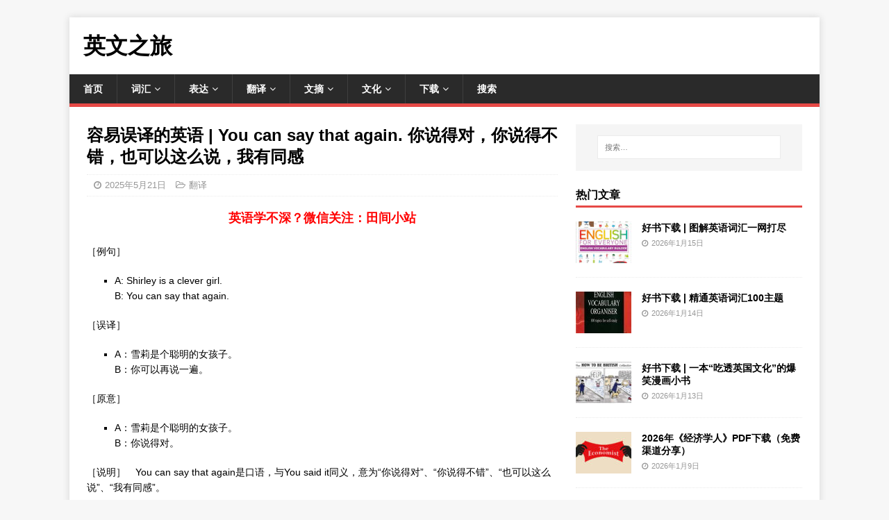

--- FILE ---
content_type: text/html; charset=UTF-8
request_url: https://www.englishtour.cn/25616
body_size: 10627
content:
<!DOCTYPE html>
<html class="no-js" lang="zh-Hans">
<head>
<meta charset="UTF-8">
<meta name="viewport" content="width=device-width, initial-scale=1.0">
<link rel="profile" href="http://gmpg.org/xfn/11" />
<meta name='robots' content='index, follow, max-image-preview:large, max-snippet:-1, max-video-preview:-1' />
	<style>img:is([sizes="auto" i], [sizes^="auto," i]) { contain-intrinsic-size: 3000px 1500px }</style>
	
	<!-- This site is optimized with the Yoast SEO plugin v26.2 - https://yoast.com/wordpress/plugins/seo/ -->
	<title>容易误译的英语 | You can say that again. 你说得对，你说得不错，也可以这么说，我有同感 - 英文之旅</title>
	<link rel="canonical" href="https://www.englishtour.cn/25616" />
	<meta property="og:locale" content="zh_CN" />
	<meta property="og:type" content="article" />
	<meta property="og:title" content="容易误译的英语 | You can say that again. 你说得对，你说得不错，也可以这么说，我有同感 - 英文之旅" />
	<meta property="og:description" content="You can say that again是口语，与You said it同义，意为“你说得对”、“你说得不错”、“也可以这么说”、“我有同感”。" />
	<meta property="og:url" content="https://www.englishtour.cn/25616" />
	<meta property="og:site_name" content="英文之旅" />
	<meta property="article:published_time" content="2025-05-20T16:00:57+00:00" />
	<meta property="og:image" content="https://www.englishtour.cn/wp-content/uploads/2023/04/common-mistakes-in-chinese-english-translation-51.jpg" />
	<meta property="og:image:width" content="640" />
	<meta property="og:image:height" content="427" />
	<meta property="og:image:type" content="image/jpeg" />
	<meta name="author" content="admin" />
	<meta name="twitter:card" content="summary_large_image" />
	<script type="application/ld+json" class="yoast-schema-graph">{"@context":"https://schema.org","@graph":[{"@type":"Article","@id":"https://www.englishtour.cn/25616#article","isPartOf":{"@id":"https://www.englishtour.cn/25616"},"author":{"name":"admin","@id":"https://www.englishtour.cn/#/schema/person/e31c3e8fffad55c3247abb5d12667ab9"},"headline":"容易误译的英语 | You can say that again. 你说得对，你说得不错，也可以这么说，我有同感","datePublished":"2025-05-20T16:00:57+00:00","mainEntityOfPage":{"@id":"https://www.englishtour.cn/25616"},"wordCount":29,"publisher":{"@id":"https://www.englishtour.cn/#/schema/person/e31c3e8fffad55c3247abb5d12667ab9"},"image":{"@id":"https://www.englishtour.cn/25616#primaryimage"},"thumbnailUrl":"https://www.englishtour.cn/wp-content/uploads/2023/04/common-mistakes-in-chinese-english-translation-51.jpg","keywords":["容易误译的英语"],"articleSection":["翻译"],"inLanguage":"zh-Hans"},{"@type":"WebPage","@id":"https://www.englishtour.cn/25616","url":"https://www.englishtour.cn/25616","name":"容易误译的英语 | You can say that again. 你说得对，你说得不错，也可以这么说，我有同感 - 英文之旅","isPartOf":{"@id":"https://www.englishtour.cn/#website"},"primaryImageOfPage":{"@id":"https://www.englishtour.cn/25616#primaryimage"},"image":{"@id":"https://www.englishtour.cn/25616#primaryimage"},"thumbnailUrl":"https://www.englishtour.cn/wp-content/uploads/2023/04/common-mistakes-in-chinese-english-translation-51.jpg","datePublished":"2025-05-20T16:00:57+00:00","breadcrumb":{"@id":"https://www.englishtour.cn/25616#breadcrumb"},"inLanguage":"zh-Hans","potentialAction":[{"@type":"ReadAction","target":["https://www.englishtour.cn/25616"]}]},{"@type":"ImageObject","inLanguage":"zh-Hans","@id":"https://www.englishtour.cn/25616#primaryimage","url":"https://www.englishtour.cn/wp-content/uploads/2023/04/common-mistakes-in-chinese-english-translation-51.jpg","contentUrl":"https://www.englishtour.cn/wp-content/uploads/2023/04/common-mistakes-in-chinese-english-translation-51.jpg","width":640,"height":427},{"@type":"BreadcrumbList","@id":"https://www.englishtour.cn/25616#breadcrumb","itemListElement":[{"@type":"ListItem","position":1,"name":"首页","item":"https://www.englishtour.cn/"},{"@type":"ListItem","position":2,"name":"容易误译的英语 | You can say that again. 你说得对，你说得不错，也可以这么说，我有同感"}]},{"@type":"WebSite","@id":"https://www.englishtour.cn/#website","url":"https://www.englishtour.cn/","name":"英文之旅","description":"","publisher":{"@id":"https://www.englishtour.cn/#/schema/person/e31c3e8fffad55c3247abb5d12667ab9"},"potentialAction":[{"@type":"SearchAction","target":{"@type":"EntryPoint","urlTemplate":"https://www.englishtour.cn/?s={search_term_string}"},"query-input":{"@type":"PropertyValueSpecification","valueRequired":true,"valueName":"search_term_string"}}],"inLanguage":"zh-Hans"},{"@type":["Person","Organization"],"@id":"https://www.englishtour.cn/#/schema/person/e31c3e8fffad55c3247abb5d12667ab9","name":"admin","logo":{"@id":"https://www.englishtour.cn/#/schema/person/image/"},"sameAs":["https://www.englishtour.cn"]}]}</script>
	<!-- / Yoast SEO plugin. -->


<link rel='dns-prefetch' href='//fonts.googleapis.com' />
<link rel="alternate" type="application/rss+xml" title="英文之旅 &raquo; Feed" href="https://www.englishtour.cn/feed" />
<link rel="alternate" type="application/rss+xml" title="英文之旅 &raquo; 评论 Feed" href="https://www.englishtour.cn/comments/feed" />
<style id='classic-theme-styles-inline-css' type='text/css'>
/*! This file is auto-generated */
.wp-block-button__link{color:#fff;background-color:#32373c;border-radius:9999px;box-shadow:none;text-decoration:none;padding:calc(.667em + 2px) calc(1.333em + 2px);font-size:1.125em}.wp-block-file__button{background:#32373c;color:#fff;text-decoration:none}
</style>
<style id='global-styles-inline-css' type='text/css'>
:root{--wp--preset--aspect-ratio--square: 1;--wp--preset--aspect-ratio--4-3: 4/3;--wp--preset--aspect-ratio--3-4: 3/4;--wp--preset--aspect-ratio--3-2: 3/2;--wp--preset--aspect-ratio--2-3: 2/3;--wp--preset--aspect-ratio--16-9: 16/9;--wp--preset--aspect-ratio--9-16: 9/16;--wp--preset--color--black: #000000;--wp--preset--color--cyan-bluish-gray: #abb8c3;--wp--preset--color--white: #ffffff;--wp--preset--color--pale-pink: #f78da7;--wp--preset--color--vivid-red: #cf2e2e;--wp--preset--color--luminous-vivid-orange: #ff6900;--wp--preset--color--luminous-vivid-amber: #fcb900;--wp--preset--color--light-green-cyan: #7bdcb5;--wp--preset--color--vivid-green-cyan: #00d084;--wp--preset--color--pale-cyan-blue: #8ed1fc;--wp--preset--color--vivid-cyan-blue: #0693e3;--wp--preset--color--vivid-purple: #9b51e0;--wp--preset--gradient--vivid-cyan-blue-to-vivid-purple: linear-gradient(135deg,rgba(6,147,227,1) 0%,rgb(155,81,224) 100%);--wp--preset--gradient--light-green-cyan-to-vivid-green-cyan: linear-gradient(135deg,rgb(122,220,180) 0%,rgb(0,208,130) 100%);--wp--preset--gradient--luminous-vivid-amber-to-luminous-vivid-orange: linear-gradient(135deg,rgba(252,185,0,1) 0%,rgba(255,105,0,1) 100%);--wp--preset--gradient--luminous-vivid-orange-to-vivid-red: linear-gradient(135deg,rgba(255,105,0,1) 0%,rgb(207,46,46) 100%);--wp--preset--gradient--very-light-gray-to-cyan-bluish-gray: linear-gradient(135deg,rgb(238,238,238) 0%,rgb(169,184,195) 100%);--wp--preset--gradient--cool-to-warm-spectrum: linear-gradient(135deg,rgb(74,234,220) 0%,rgb(151,120,209) 20%,rgb(207,42,186) 40%,rgb(238,44,130) 60%,rgb(251,105,98) 80%,rgb(254,248,76) 100%);--wp--preset--gradient--blush-light-purple: linear-gradient(135deg,rgb(255,206,236) 0%,rgb(152,150,240) 100%);--wp--preset--gradient--blush-bordeaux: linear-gradient(135deg,rgb(254,205,165) 0%,rgb(254,45,45) 50%,rgb(107,0,62) 100%);--wp--preset--gradient--luminous-dusk: linear-gradient(135deg,rgb(255,203,112) 0%,rgb(199,81,192) 50%,rgb(65,88,208) 100%);--wp--preset--gradient--pale-ocean: linear-gradient(135deg,rgb(255,245,203) 0%,rgb(182,227,212) 50%,rgb(51,167,181) 100%);--wp--preset--gradient--electric-grass: linear-gradient(135deg,rgb(202,248,128) 0%,rgb(113,206,126) 100%);--wp--preset--gradient--midnight: linear-gradient(135deg,rgb(2,3,129) 0%,rgb(40,116,252) 100%);--wp--preset--font-size--small: 13px;--wp--preset--font-size--medium: 20px;--wp--preset--font-size--large: 36px;--wp--preset--font-size--x-large: 42px;--wp--preset--spacing--20: 0.44rem;--wp--preset--spacing--30: 0.67rem;--wp--preset--spacing--40: 1rem;--wp--preset--spacing--50: 1.5rem;--wp--preset--spacing--60: 2.25rem;--wp--preset--spacing--70: 3.38rem;--wp--preset--spacing--80: 5.06rem;--wp--preset--shadow--natural: 6px 6px 9px rgba(0, 0, 0, 0.2);--wp--preset--shadow--deep: 12px 12px 50px rgba(0, 0, 0, 0.4);--wp--preset--shadow--sharp: 6px 6px 0px rgba(0, 0, 0, 0.2);--wp--preset--shadow--outlined: 6px 6px 0px -3px rgba(255, 255, 255, 1), 6px 6px rgba(0, 0, 0, 1);--wp--preset--shadow--crisp: 6px 6px 0px rgba(0, 0, 0, 1);}:where(.is-layout-flex){gap: 0.5em;}:where(.is-layout-grid){gap: 0.5em;}body .is-layout-flex{display: flex;}.is-layout-flex{flex-wrap: wrap;align-items: center;}.is-layout-flex > :is(*, div){margin: 0;}body .is-layout-grid{display: grid;}.is-layout-grid > :is(*, div){margin: 0;}:where(.wp-block-columns.is-layout-flex){gap: 2em;}:where(.wp-block-columns.is-layout-grid){gap: 2em;}:where(.wp-block-post-template.is-layout-flex){gap: 1.25em;}:where(.wp-block-post-template.is-layout-grid){gap: 1.25em;}.has-black-color{color: var(--wp--preset--color--black) !important;}.has-cyan-bluish-gray-color{color: var(--wp--preset--color--cyan-bluish-gray) !important;}.has-white-color{color: var(--wp--preset--color--white) !important;}.has-pale-pink-color{color: var(--wp--preset--color--pale-pink) !important;}.has-vivid-red-color{color: var(--wp--preset--color--vivid-red) !important;}.has-luminous-vivid-orange-color{color: var(--wp--preset--color--luminous-vivid-orange) !important;}.has-luminous-vivid-amber-color{color: var(--wp--preset--color--luminous-vivid-amber) !important;}.has-light-green-cyan-color{color: var(--wp--preset--color--light-green-cyan) !important;}.has-vivid-green-cyan-color{color: var(--wp--preset--color--vivid-green-cyan) !important;}.has-pale-cyan-blue-color{color: var(--wp--preset--color--pale-cyan-blue) !important;}.has-vivid-cyan-blue-color{color: var(--wp--preset--color--vivid-cyan-blue) !important;}.has-vivid-purple-color{color: var(--wp--preset--color--vivid-purple) !important;}.has-black-background-color{background-color: var(--wp--preset--color--black) !important;}.has-cyan-bluish-gray-background-color{background-color: var(--wp--preset--color--cyan-bluish-gray) !important;}.has-white-background-color{background-color: var(--wp--preset--color--white) !important;}.has-pale-pink-background-color{background-color: var(--wp--preset--color--pale-pink) !important;}.has-vivid-red-background-color{background-color: var(--wp--preset--color--vivid-red) !important;}.has-luminous-vivid-orange-background-color{background-color: var(--wp--preset--color--luminous-vivid-orange) !important;}.has-luminous-vivid-amber-background-color{background-color: var(--wp--preset--color--luminous-vivid-amber) !important;}.has-light-green-cyan-background-color{background-color: var(--wp--preset--color--light-green-cyan) !important;}.has-vivid-green-cyan-background-color{background-color: var(--wp--preset--color--vivid-green-cyan) !important;}.has-pale-cyan-blue-background-color{background-color: var(--wp--preset--color--pale-cyan-blue) !important;}.has-vivid-cyan-blue-background-color{background-color: var(--wp--preset--color--vivid-cyan-blue) !important;}.has-vivid-purple-background-color{background-color: var(--wp--preset--color--vivid-purple) !important;}.has-black-border-color{border-color: var(--wp--preset--color--black) !important;}.has-cyan-bluish-gray-border-color{border-color: var(--wp--preset--color--cyan-bluish-gray) !important;}.has-white-border-color{border-color: var(--wp--preset--color--white) !important;}.has-pale-pink-border-color{border-color: var(--wp--preset--color--pale-pink) !important;}.has-vivid-red-border-color{border-color: var(--wp--preset--color--vivid-red) !important;}.has-luminous-vivid-orange-border-color{border-color: var(--wp--preset--color--luminous-vivid-orange) !important;}.has-luminous-vivid-amber-border-color{border-color: var(--wp--preset--color--luminous-vivid-amber) !important;}.has-light-green-cyan-border-color{border-color: var(--wp--preset--color--light-green-cyan) !important;}.has-vivid-green-cyan-border-color{border-color: var(--wp--preset--color--vivid-green-cyan) !important;}.has-pale-cyan-blue-border-color{border-color: var(--wp--preset--color--pale-cyan-blue) !important;}.has-vivid-cyan-blue-border-color{border-color: var(--wp--preset--color--vivid-cyan-blue) !important;}.has-vivid-purple-border-color{border-color: var(--wp--preset--color--vivid-purple) !important;}.has-vivid-cyan-blue-to-vivid-purple-gradient-background{background: var(--wp--preset--gradient--vivid-cyan-blue-to-vivid-purple) !important;}.has-light-green-cyan-to-vivid-green-cyan-gradient-background{background: var(--wp--preset--gradient--light-green-cyan-to-vivid-green-cyan) !important;}.has-luminous-vivid-amber-to-luminous-vivid-orange-gradient-background{background: var(--wp--preset--gradient--luminous-vivid-amber-to-luminous-vivid-orange) !important;}.has-luminous-vivid-orange-to-vivid-red-gradient-background{background: var(--wp--preset--gradient--luminous-vivid-orange-to-vivid-red) !important;}.has-very-light-gray-to-cyan-bluish-gray-gradient-background{background: var(--wp--preset--gradient--very-light-gray-to-cyan-bluish-gray) !important;}.has-cool-to-warm-spectrum-gradient-background{background: var(--wp--preset--gradient--cool-to-warm-spectrum) !important;}.has-blush-light-purple-gradient-background{background: var(--wp--preset--gradient--blush-light-purple) !important;}.has-blush-bordeaux-gradient-background{background: var(--wp--preset--gradient--blush-bordeaux) !important;}.has-luminous-dusk-gradient-background{background: var(--wp--preset--gradient--luminous-dusk) !important;}.has-pale-ocean-gradient-background{background: var(--wp--preset--gradient--pale-ocean) !important;}.has-electric-grass-gradient-background{background: var(--wp--preset--gradient--electric-grass) !important;}.has-midnight-gradient-background{background: var(--wp--preset--gradient--midnight) !important;}.has-small-font-size{font-size: var(--wp--preset--font-size--small) !important;}.has-medium-font-size{font-size: var(--wp--preset--font-size--medium) !important;}.has-large-font-size{font-size: var(--wp--preset--font-size--large) !important;}.has-x-large-font-size{font-size: var(--wp--preset--font-size--x-large) !important;}
:where(.wp-block-post-template.is-layout-flex){gap: 1.25em;}:where(.wp-block-post-template.is-layout-grid){gap: 1.25em;}
:where(.wp-block-columns.is-layout-flex){gap: 2em;}:where(.wp-block-columns.is-layout-grid){gap: 2em;}
:root :where(.wp-block-pullquote){font-size: 1.5em;line-height: 1.6;}
</style>
<link rel='stylesheet' id='mh-google-fonts-css' href='https://fonts.googleapis.com/css?family=Open+Sans:400,400italic,700,600' type='text/css' media='all' />
<link rel='stylesheet' id='mh-magazine-lite-css' href='https://www.englishtour.cn/wp-content/themes/mh-magazine-lite/style.css' type='text/css' media='all' />
<link rel='stylesheet' id='mh-font-awesome-css' href='https://www.englishtour.cn/wp-content/themes/mh-magazine-lite/includes/font-awesome.min.css' type='text/css' media='all' />
<script type="text/javascript" src="https://www.englishtour.cn/wp-includes/js/jquery/jquery.min.js" id="jquery-core-js"></script>
<script type="text/javascript" src="https://www.englishtour.cn/wp-includes/js/jquery/jquery-migrate.min.js" id="jquery-migrate-js"></script>
<script type="text/javascript" id="mh-scripts-js-extra">
/* <![CDATA[ */
var mh_magazine = {"text":{"toggle_menu":"Toggle Menu"}};
/* ]]> */
</script>
<script type="text/javascript" src="https://www.englishtour.cn/wp-content/themes/mh-magazine-lite/js/scripts.js" id="mh-scripts-js"></script>

<link rel="alternate" title="oEmbed (JSON)" type="application/json+oembed" href="https://www.englishtour.cn/wp-json/oembed/1.0/embed?url=https%3A%2F%2Fwww.englishtour.cn%2F25616" />
<link rel="alternate" title="oEmbed (XML)" type="text/xml+oembed" href="https://www.englishtour.cn/wp-json/oembed/1.0/embed?url=https%3A%2F%2Fwww.englishtour.cn%2F25616&#038;format=xml" />
<!--[if lt IE 9]>
<script src="https://www.englishtour.cn/wp-content/themes/mh-magazine-lite/js/css3-mediaqueries.js"></script>
<![endif]-->
<link rel="icon" href="https://www.englishtour.cn/wp-content/uploads/2021/03/cropped-512px-Eo_circle_light-blue_white--32x32.png" sizes="32x32" />
<link rel="icon" href="https://www.englishtour.cn/wp-content/uploads/2021/03/cropped-512px-Eo_circle_light-blue_white--192x192.png" sizes="192x192" />
<link rel="apple-touch-icon" href="https://www.englishtour.cn/wp-content/uploads/2021/03/cropped-512px-Eo_circle_light-blue_white--180x180.png" />
<meta name="msapplication-TileImage" content="https://www.englishtour.cn/wp-content/uploads/2021/03/cropped-512px-Eo_circle_light-blue_white--270x270.png" />
</head>
<body id="mh-mobile" class="wp-singular post-template-default single single-post postid-25616 single-format-standard wp-theme-mh-magazine-lite mh-right-sb" itemscope="itemscope" itemtype="https://schema.org/WebPage">
<div class="mh-container mh-container-outer">
<div class="mh-header-mobile-nav mh-clearfix"></div>
<header class="mh-header" itemscope="itemscope" itemtype="https://schema.org/WPHeader">
	<div class="mh-container mh-container-inner mh-row mh-clearfix">
		<div class="mh-custom-header mh-clearfix">
<div class="mh-site-identity">
<div class="mh-site-logo" role="banner" itemscope="itemscope" itemtype="https://schema.org/Brand">
<div class="mh-header-text">
<a class="mh-header-text-link" href="https://www.englishtour.cn/" title="英文之旅" rel="home">
<h2 class="mh-header-title">英文之旅</h2>
</a>
</div>
</div>
</div>
</div>
	</div>
	<div class="mh-main-nav-wrap">
		<nav class="mh-navigation mh-main-nav mh-container mh-container-inner mh-clearfix" itemscope="itemscope" itemtype="https://schema.org/SiteNavigationElement">
			<div class="menu-%e4%b8%bb%e8%8f%9c%e5%8d%95-container"><ul id="menu-%e4%b8%bb%e8%8f%9c%e5%8d%95" class="menu"><li id="menu-item-10" class="menu-item menu-item-type-custom menu-item-object-custom menu-item-home menu-item-10"><a href="https://www.englishtour.cn/">首页</a></li>
<li id="menu-item-10096" class="menu-item menu-item-type-taxonomy menu-item-object-category menu-item-has-children menu-item-10096"><a href="https://www.englishtour.cn/category/vocabulary">词汇</a>
<ul class="sub-menu">
	<li id="menu-item-40778" class="menu-item menu-item-type-custom menu-item-object-custom menu-item-40778"><a href="https://www.englishtour.cn/tag/te-word-of-the-day">每日一词</a></li>
	<li id="menu-item-10285" class="menu-item menu-item-type-custom menu-item-object-custom menu-item-10285"><a href="https://www.englishtour.cn/tag/detailed-explanation-of-words">小词详解</a></li>
	<li id="menu-item-10286" class="menu-item menu-item-type-custom menu-item-object-custom menu-item-10286"><a href="https://www.englishtour.cn/tag/words-with-multiple-meanings">熟词僻义</a></li>
	<li id="menu-item-10321" class="menu-item menu-item-type-custom menu-item-object-custom menu-item-10321"><a href="https://www.englishtour.cn/tag/word-lists-by-theme">主题词汇</a></li>
	<li id="menu-item-11095" class="menu-item menu-item-type-custom menu-item-object-custom menu-item-11095"><a href="https://www.englishtour.cn/tag/roots">英语词根</a></li>
	<li id="menu-item-11909" class="menu-item menu-item-type-custom menu-item-object-custom menu-item-11909"><a href="https://www.englishtour.cn/tag/prefix">英语前缀</a></li>
	<li id="menu-item-27530" class="menu-item menu-item-type-custom menu-item-object-custom menu-item-27530"><a href="https://www.englishtour.cn/tag/suffix">英语后缀</a></li>
	<li id="menu-item-12440" class="menu-item menu-item-type-custom menu-item-object-custom menu-item-12440"><a href="https://www.englishtour.cn/tag/synonyms">同义词辨析</a></li>
	<li id="menu-item-51537" class="menu-item menu-item-type-custom menu-item-object-custom menu-item-51537"><a href="https://www.englishtour.cn/tag/confusing-words">易混词辨析</a></li>
</ul>
</li>
<li id="menu-item-51538" class="menu-item menu-item-type-taxonomy menu-item-object-category menu-item-has-children menu-item-51538"><a href="https://www.englishtour.cn/category/expressions">表达</a>
<ul class="sub-menu">
	<li id="menu-item-51543" class="menu-item menu-item-type-custom menu-item-object-custom menu-item-51543"><a href="https://www.englishtour.cn/tag/idiom-lists-by-theme">主题习语</a></li>
	<li id="menu-item-51540" class="menu-item menu-item-type-custom menu-item-object-custom menu-item-51540"><a href="https://www.englishtour.cn/tag/proverb">写作必备经典谚语</a></li>
	<li id="menu-item-51542" class="menu-item menu-item-type-custom menu-item-object-custom menu-item-51542"><a href="https://www.englishtour.cn/tag/practical-english-phrases">实用英语短语</a></li>
	<li id="menu-item-51541" class="menu-item menu-item-type-custom menu-item-object-custom menu-item-51541"><a href="https://www.englishtour.cn/tag/business-english-writing">商务英语写作常用模版</a></li>
</ul>
</li>
<li id="menu-item-10272" class="menu-item menu-item-type-taxonomy menu-item-object-category current-post-ancestor current-menu-parent current-post-parent menu-item-has-children menu-item-10272"><a href="https://www.englishtour.cn/category/translation">翻译</a>
<ul class="sub-menu">
	<li id="menu-item-10868" class="menu-item menu-item-type-custom menu-item-object-custom menu-item-10868"><a href="https://www.englishtour.cn/tag/parallel-texts">官方文件</a></li>
	<li id="menu-item-10289" class="menu-item menu-item-type-custom menu-item-object-custom menu-item-10289"><a href="https://www.englishtour.cn/tag/crisscrossed-translation">译海纵横</a></li>
	<li id="menu-item-12639" class="menu-item menu-item-type-custom menu-item-object-custom menu-item-12639"><a href="https://www.englishtour.cn/tag/words-in-the-news">英语热词</a></li>
	<li id="menu-item-34162" class="menu-item menu-item-type-custom menu-item-object-custom menu-item-34162"><a href="https://www.englishtour.cn/tag/guoxue">国学英译</a></li>
	<li id="menu-item-10759" class="menu-item menu-item-type-custom menu-item-object-custom menu-item-10759"><a href="https://www.englishtour.cn/tag/chinese-specific-terms">中国特色词汇</a></li>
	<li id="menu-item-25627" class="menu-item menu-item-type-custom menu-item-object-custom menu-item-25627"><a href="https://www.englishtour.cn/tag/common-mistakes-in-english-chinese-translation">容易误译的英语</a></li>
	<li id="menu-item-12660" class="menu-item menu-item-type-custom menu-item-object-custom menu-item-12660"><a href="https://www.englishtour.cn/tag/common-mistakes-in-chinese-english-translation">汉译英常见错误</a></li>
	<li id="menu-item-34019" class="menu-item menu-item-type-custom menu-item-object-custom menu-item-34019"><a href="https://www.englishtour.cn/tag/economics-a-to-z">经济学人常用术语</a></li>
</ul>
</li>
<li id="menu-item-10794" class="menu-item menu-item-type-taxonomy menu-item-object-category menu-item-has-children menu-item-10794"><a href="https://www.englishtour.cn/category/digest">文摘</a>
<ul class="sub-menu">
	<li id="menu-item-10797" class="menu-item menu-item-type-custom menu-item-object-custom menu-item-10797"><a href="https://www.englishtour.cn/tag/jokes">英语笑话</a></li>
	<li id="menu-item-10795" class="menu-item menu-item-type-custom menu-item-object-custom menu-item-10795"><a href="https://www.englishtour.cn/tag/riddles">英语脑筋急转弯</a></li>
	<li id="menu-item-10796" class="menu-item menu-item-type-custom menu-item-object-custom menu-item-10796"><a href="https://www.englishtour.cn/tag/poetry">英文诗歌</a></li>
	<li id="menu-item-40654" class="menu-item menu-item-type-custom menu-item-object-custom menu-item-40654"><a href="https://www.englishtour.cn/tag/new-york-times-digest">纽约时报文摘</a></li>
	<li id="menu-item-28015" class="menu-item menu-item-type-custom menu-item-object-custom menu-item-28015"><a href="https://www.englishtour.cn/tag/100-world-classic-short-stories">世界经典短篇小说100篇</a></li>
	<li id="menu-item-28016" class="menu-item menu-item-type-custom menu-item-object-custom menu-item-28016"><a href="https://www.englishtour.cn/tag/the-top-100-speeches">经典英文演讲100篇</a></li>
</ul>
</li>
<li id="menu-item-32820" class="menu-item menu-item-type-taxonomy menu-item-object-category menu-item-has-children menu-item-32820"><a href="https://www.englishtour.cn/category/culture">文化</a>
<ul class="sub-menu">
	<li id="menu-item-51539" class="menu-item menu-item-type-custom menu-item-object-custom menu-item-51539"><a href="https://www.englishtour.cn/tag/western-cultures">欧美文化常识</a></li>
	<li id="menu-item-33632" class="menu-item menu-item-type-custom menu-item-object-custom menu-item-33632"><a href="https://www.englishtour.cn/tag/british-culture">英国文化</a></li>
	<li id="menu-item-41945" class="menu-item menu-item-type-custom menu-item-object-custom menu-item-41945"><a href="https://www.englishtour.cn/tag/us-culture">美国文化</a></li>
	<li id="menu-item-33756" class="menu-item menu-item-type-custom menu-item-object-custom menu-item-33756"><a href="https://www.englishtour.cn/tag/the-making-of-a-nation">美国建国史话</a></li>
	<li id="menu-item-32821" class="menu-item menu-item-type-custom menu-item-object-custom menu-item-32821"><a href="https://www.englishtour.cn/tag/meanings-of-girls-names">女生英文名寓意</a></li>
	<li id="menu-item-32822" class="menu-item menu-item-type-custom menu-item-object-custom menu-item-32822"><a href="https://www.englishtour.cn/tag/meanings-of-boys-names">男生英文名寓意</a></li>
</ul>
</li>
<li id="menu-item-26933" class="menu-item menu-item-type-taxonomy menu-item-object-category menu-item-has-children menu-item-26933"><a href="https://www.englishtour.cn/category/download">下载</a>
<ul class="sub-menu">
	<li id="menu-item-51985" class="menu-item menu-item-type-custom menu-item-object-custom menu-item-51985"><a href="https://www.englishtour.cn/tag/magazines">外刊下载</a></li>
	<li id="menu-item-26934" class="menu-item menu-item-type-custom menu-item-object-custom menu-item-26934"><a href="https://www.englishtour.cn/tag/best-books">好书下载</a></li>
	<li id="menu-item-26935" class="menu-item menu-item-type-custom menu-item-object-custom menu-item-26935"><a href="https://www.englishtour.cn/tag/world-masterpieces">世界名著</a></li>
	<li id="menu-item-34020" class="menu-item menu-item-type-custom menu-item-object-custom menu-item-34020"><a href="https://www.englishtour.cn/tag/vocabulary-books">英文词汇书</a></li>
	<li id="menu-item-40730" class="menu-item menu-item-type-custom menu-item-object-custom menu-item-40730"><a href="https://www.englishtour.cn/tag/books-for-ielts">雅思备考书籍推荐下载</a></li>
	<li id="menu-item-34021" class="menu-item menu-item-type-custom menu-item-object-custom menu-item-34021"><a href="https://www.englishtour.cn/tag/original-english-books">英文原版书</a></li>
	<li id="menu-item-34022" class="menu-item menu-item-type-custom menu-item-object-custom menu-item-34022"><a href="https://www.englishtour.cn/tag/english-and-american-language-and-culture-books">英美语言与文化书</a></li>
</ul>
</li>
<li id="menu-item-40985" class="menu-item menu-item-type-custom menu-item-object-custom menu-item-40985"><a href="https://www.englishtour.cn/search">搜索</a></li>
</ul></div>		</nav>
<script>
var _hmt = _hmt || [];
(function() {
  var hm = document.createElement("script");
  hm.src = "https://hm.baidu.com/hm.js?a31aaa3d16127d8ef19e6d3636a4d59b";
  var s = document.getElementsByTagName("script")[0]; 
  s.parentNode.insertBefore(hm, s);
})();
</script>
	</div>
</header><div class="mh-wrapper mh-clearfix">
	<div id="main-content" class="mh-content" role="main" itemprop="mainContentOfPage"><article id="post-25616" class="post-25616 post type-post status-publish format-standard has-post-thumbnail hentry category-translation tag-common-mistakes-in-english-chinese-translation">
	<header class="entry-header mh-clearfix"><h1 class="entry-title">容易误译的英语 | You can say that again. 你说得对，你说得不错，也可以这么说，我有同感</h1><p class="mh-meta entry-meta">
<span class="entry-meta-date updated"><i class="far fa-clock"></i><a href="https://www.englishtour.cn/date/2025/05">2025年5月21日</a></span>
<span class="entry-meta-categories"><i class="far fa-folder-open"></i><a href="https://www.englishtour.cn/category/translation" rel="category tag">翻译</a></span>
</p>
	</header>
	<div id="custom_html-2" class="widget_text mh-widget mh-posts-1 widget_custom_html"><div class="textwidget custom-html-widget"><h4 style="text-align: center;"><a href="https://www.englishtour.cn/tjxz-weixin.png"><span style="color: #ff0000;">英语学不深？微信关注：田间小站</span></a></h4></div></div>	<div class="entry-content mh-clearfix"><p>［例句］</p>
<ul>
<li>A: Shirley is a clever girl.<br />
B: You can say that again.</li>
</ul>
<p>［误译］</p><p><ins class="adsbygoogle"
     style="display:block; text-align:center;"
     data-ad-layout="in-article"
     data-ad-format="fluid"
     data-ad-client="ca-pub-7488784544063080"
     data-ad-slot="9551869232"></ins>
<script>
     (adsbygoogle = window.adsbygoogle || []).push({});
</script></p>

<ul>
<li>A：雪莉是个聪明的女孩子。<br />
B：你可以再说一遍。</li>
</ul>
<p>［原意］</p>
<ul>
<li>A：雪莉是个聪明的女孩子。<br />
B：你说得对。</li>
</ul>
<p>［说明］　You can say that again是口语，与You said it同义，意为“你说得对”、“你说得不错”、“也可以这么说”、“我有同感”。</p>
	</div><div class="entry-tags mh-clearfix"><i class="fa fa-tag"></i><ul><li><a href="https://www.englishtour.cn/tag/common-mistakes-in-english-chinese-translation" rel="tag">容易误译的英语</a></li></ul></div><div id="media_image-2" class="mh-widget mh-posts-2 widget_media_image"><img class="image " src="https://www.englishtour.cn/tjxz-weixin.png" alt="" width="640" height="233" decoding="async" fetchpriority="high" /></div></article><nav class="mh-post-nav mh-row mh-clearfix" itemscope="itemscope" itemtype="https://schema.org/SiteNavigationElement">
<div class="mh-col-1-2 mh-post-nav-item mh-post-nav-prev">
<a href="https://www.englishtour.cn/31549" rel="prev"><img width="80" height="60" src="https://www.englishtour.cn/wp-content/uploads/2024/08/boys-51-80x60.jpg" class="attachment-mh-magazine-lite-small size-mh-magazine-lite-small wp-post-image" alt="" decoding="async" srcset="https://www.englishtour.cn/wp-content/uploads/2024/08/boys-51-80x60.jpg 80w, https://www.englishtour.cn/wp-content/uploads/2024/08/boys-51-326x245.jpg 326w" sizes="(max-width: 80px) 100vw, 80px" /><span>Previous</span><p>男生叫 Boyd 是什么意思？</p></a></div>
<div class="mh-col-1-2 mh-post-nav-item mh-post-nav-next">
<a href="https://www.englishtour.cn/29720" rel="next"><img width="80" height="60" src="https://www.englishtour.cn/wp-content/uploads/2024/06/confidant-51-80x60.jpg" class="attachment-mh-magazine-lite-small size-mh-magazine-lite-small wp-post-image" alt="小词详解 | confidant" decoding="async" srcset="https://www.englishtour.cn/wp-content/uploads/2024/06/confidant-51-80x60.jpg 80w, https://www.englishtour.cn/wp-content/uploads/2024/06/confidant-51-326x245.jpg 326w" sizes="(max-width: 80px) 100vw, 80px" /><span>Next</span><p>小词详解 | confidant</p></a></div>
</nav>
	</div>
	<aside class="mh-widget-col-1 mh-sidebar" itemscope="itemscope" itemtype="https://schema.org/WPSideBar"><div id="search-2" class="mh-widget widget_search"><form role="search" method="get" class="search-form" action="https://www.englishtour.cn/">
				<label>
					<span class="screen-reader-text">搜索：</span>
					<input type="search" class="search-field" placeholder="搜索&hellip;" value="" name="s" />
				</label>
				<input type="submit" class="search-submit" value="搜索" />
			</form></div><div id="mh_custom_posts-3" class="mh-widget mh_custom_posts"><h4 class="mh-widget-title"><span class="mh-widget-title-inner">热门文章</span></h4>			<ul class="mh-custom-posts-widget mh-clearfix">					<li class="post-12509 mh-custom-posts-item mh-custom-posts-small mh-clearfix">
						<figure class="mh-custom-posts-thumb">
							<a href="https://www.englishtour.cn/12509" title="好书下载 | 图解英语词汇一网打尽"><img width="80" height="60" src="https://www.englishtour.cn/wp-content/uploads/2025/03/English-Vocabulary-Builder-53-80x60.jpg" class="attachment-mh-magazine-lite-small size-mh-magazine-lite-small wp-post-image" alt="好书下载 | 图解英语词汇一网打尽" decoding="async" loading="lazy" srcset="https://www.englishtour.cn/wp-content/uploads/2025/03/English-Vocabulary-Builder-53-80x60.jpg 80w, https://www.englishtour.cn/wp-content/uploads/2025/03/English-Vocabulary-Builder-53-326x245.jpg 326w" sizes="auto, (max-width: 80px) 100vw, 80px" />							</a>
						</figure>
						<div class="mh-custom-posts-header">
							<p class="mh-custom-posts-small-title">
								<a href="https://www.englishtour.cn/12509" title="好书下载 | 图解英语词汇一网打尽">
									好书下载 | 图解英语词汇一网打尽								</a>
							</p>
							<div class="mh-meta mh-custom-posts-meta">
								<span class="mh-meta-date updated"><i class="far fa-clock"></i>2026年1月15日</span>
							</div>
						</div>
					</li>					<li class="post-10915 mh-custom-posts-item mh-custom-posts-small mh-clearfix">
						<figure class="mh-custom-posts-thumb">
							<a href="https://www.englishtour.cn/10915" title="好书下载 | 精通英语词汇100主题"><img width="80" height="60" src="https://www.englishtour.cn/wp-content/uploads/2021/04/English-Vocabulary-Organiser-01-80x60.jpg" class="attachment-mh-magazine-lite-small size-mh-magazine-lite-small wp-post-image" alt="好书推荐 | 精通英语词汇100主题" decoding="async" loading="lazy" srcset="https://www.englishtour.cn/wp-content/uploads/2021/04/English-Vocabulary-Organiser-01-80x60.jpg 80w, https://www.englishtour.cn/wp-content/uploads/2021/04/English-Vocabulary-Organiser-01-326x245.jpg 326w" sizes="auto, (max-width: 80px) 100vw, 80px" />							</a>
						</figure>
						<div class="mh-custom-posts-header">
							<p class="mh-custom-posts-small-title">
								<a href="https://www.englishtour.cn/10915" title="好书下载 | 精通英语词汇100主题">
									好书下载 | 精通英语词汇100主题								</a>
							</p>
							<div class="mh-meta mh-custom-posts-meta">
								<span class="mh-meta-date updated"><i class="far fa-clock"></i>2026年1月14日</span>
							</div>
						</div>
					</li>					<li class="post-39888 mh-custom-posts-item mh-custom-posts-small mh-clearfix">
						<figure class="mh-custom-posts-thumb">
							<a href="https://www.englishtour.cn/39888" title="好书下载 | 一本“吃透英国文化”的爆笑漫画小书"><img width="80" height="60" src="https://www.englishtour.cn/wp-content/uploads/2025/03/The-How-to-be-British-Collection-51-80x60.jpg" class="attachment-mh-magazine-lite-small size-mh-magazine-lite-small wp-post-image" alt="分享一本“吃透”英国文化的爆笑漫画小书" decoding="async" loading="lazy" srcset="https://www.englishtour.cn/wp-content/uploads/2025/03/The-How-to-be-British-Collection-51-80x60.jpg 80w, https://www.englishtour.cn/wp-content/uploads/2025/03/The-How-to-be-British-Collection-51-326x245.jpg 326w" sizes="auto, (max-width: 80px) 100vw, 80px" />							</a>
						</figure>
						<div class="mh-custom-posts-header">
							<p class="mh-custom-posts-small-title">
								<a href="https://www.englishtour.cn/39888" title="好书下载 | 一本“吃透英国文化”的爆笑漫画小书">
									好书下载 | 一本“吃透英国文化”的爆笑漫画小书								</a>
							</p>
							<div class="mh-meta mh-custom-posts-meta">
								<span class="mh-meta-date updated"><i class="far fa-clock"></i>2026年1月13日</span>
							</div>
						</div>
					</li>					<li class="post-34969 mh-custom-posts-item mh-custom-posts-small mh-clearfix">
						<figure class="mh-custom-posts-thumb">
							<a href="https://www.englishtour.cn/34969" title="2026年《经济学人》PDF下载（免费渠道分享）"><img width="80" height="60" src="https://www.englishtour.cn/wp-content/uploads/2024/04/economist-52-80x60.jpg" class="attachment-mh-magazine-lite-small size-mh-magazine-lite-small wp-post-image" alt="" decoding="async" loading="lazy" srcset="https://www.englishtour.cn/wp-content/uploads/2024/04/economist-52-80x60.jpg 80w, https://www.englishtour.cn/wp-content/uploads/2024/04/economist-52-326x245.jpg 326w" sizes="auto, (max-width: 80px) 100vw, 80px" />							</a>
						</figure>
						<div class="mh-custom-posts-header">
							<p class="mh-custom-posts-small-title">
								<a href="https://www.englishtour.cn/34969" title="2026年《经济学人》PDF下载（免费渠道分享）">
									2026年《经济学人》PDF下载（免费渠道分享）								</a>
							</p>
							<div class="mh-meta mh-custom-posts-meta">
								<span class="mh-meta-date updated"><i class="far fa-clock"></i>2026年1月9日</span>
							</div>
						</div>
					</li>					<li class="post-51983 mh-custom-posts-item mh-custom-posts-small mh-clearfix">
						<figure class="mh-custom-posts-thumb">
							<a href="https://www.englishtour.cn/51983" title="2026年《纽约客》PDF下载（免费渠道分享）"><img width="80" height="60" src="https://www.englishtour.cn/wp-content/uploads/2026/01/The-New-Yorker-51-80x60.jpg" class="attachment-mh-magazine-lite-small size-mh-magazine-lite-small wp-post-image" alt="2026年《纽约客》PDF下载（免费渠道分享）" decoding="async" loading="lazy" srcset="https://www.englishtour.cn/wp-content/uploads/2026/01/The-New-Yorker-51-80x60.jpg 80w, https://www.englishtour.cn/wp-content/uploads/2026/01/The-New-Yorker-51-326x245.jpg 326w" sizes="auto, (max-width: 80px) 100vw, 80px" />							</a>
						</figure>
						<div class="mh-custom-posts-header">
							<p class="mh-custom-posts-small-title">
								<a href="https://www.englishtour.cn/51983" title="2026年《纽约客》PDF下载（免费渠道分享）">
									2026年《纽约客》PDF下载（免费渠道分享）								</a>
							</p>
							<div class="mh-meta mh-custom-posts-meta">
								<span class="mh-meta-date updated"><i class="far fa-clock"></i>2026年1月8日</span>
							</div>
						</div>
					</li>        	</ul></div><div id="tag_cloud-2" class="mh-widget widget_tag_cloud"><h4 class="mh-widget-title"><span class="mh-widget-title-inner">标签</span></h4><div class="tagcloud"><a href="https://www.englishtour.cn/tag/practical-english-phrases" class="tag-cloud-link tag-link-87 tag-link-position-1" style="font-size: 12px;">500条实用英语短语</a>
<a href="https://www.englishtour.cn/tag/holy-bible-niv" class="tag-cloud-link tag-link-101 tag-link-position-2" style="font-size: 12px;">《圣经》中英对照豪华版</a>
<a href="https://www.englishtour.cn/tag/et-intensive-reading" class="tag-cloud-link tag-link-61 tag-link-position-3" style="font-size: 12px;">《经济学人》双语精读</a>
<a href="https://www.englishtour.cn/tag/economics-a-to-z" class="tag-cloud-link tag-link-68 tag-link-position-4" style="font-size: 12px;">《经济学人》常用术语</a>
<a href="https://www.englishtour.cn/tag/te-word-of-the-day" class="tag-cloud-link tag-link-82 tag-link-position-5" style="font-size: 12px;">《经济学人》每日一词</a>
<a href="https://www.englishtour.cn/tag/one-minute-english" class="tag-cloud-link tag-link-136 tag-link-position-6" style="font-size: 12px;">一分钟英语</a>
<a href="https://www.englishtour.cn/tag/100-world-classic-short-stories" class="tag-cloud-link tag-link-44 tag-link-position-7" style="font-size: 12px;">世界经典短篇小说100篇</a>
<a href="https://www.englishtour.cn/tag/word-lists-by-theme" class="tag-cloud-link tag-link-23 tag-link-position-8" style="font-size: 12px;">主题词汇</a>
<a href="https://www.englishtour.cn/tag/aesops-fables" class="tag-cloud-link tag-link-50 tag-link-position-9" style="font-size: 12px;">伊索寓言</a>
<a href="https://www.englishtour.cn/tag/word-usage" class="tag-cloud-link tag-link-80 tag-link-position-10" style="font-size: 12px;">单词的用法及固定搭配</a>
<a href="https://www.englishtour.cn/tag/synonyms" class="tag-cloud-link tag-link-16 tag-link-position-11" style="font-size: 12px;">同义词辨析</a>
<a href="https://www.englishtour.cn/tag/business-english-writing" class="tag-cloud-link tag-link-66 tag-link-position-12" style="font-size: 12px;">商务英语写作100主题模版</a>
<a href="https://www.englishtour.cn/tag/guoxue" class="tag-cloud-link tag-link-74 tag-link-position-13" style="font-size: 12px;">国学英译</a>
<a href="https://www.englishtour.cn/tag/detailed-explanation-of-words" class="tag-cloud-link tag-link-8 tag-link-position-14" style="font-size: 12px;">外刊小词详解</a>
<a href="https://www.englishtour.cn/tag/meanings-of-girls-names" class="tag-cloud-link tag-link-67 tag-link-position-15" style="font-size: 12px;">女生英文名寓意</a>
<a href="https://www.englishtour.cn/tag/parallel-texts" class="tag-cloud-link tag-link-22 tag-link-position-16" style="font-size: 12px;">官方文件·双语全文</a>
<a href="https://www.englishtour.cn/tag/common-mistakes-in-english-chinese-translation" class="tag-cloud-link tag-link-47 tag-link-position-17" style="font-size: 12px;">容易误译的英语</a>
<a href="https://www.englishtour.cn/tag/western-cultures" class="tag-cloud-link tag-link-130 tag-link-position-18" style="font-size: 12px;">必知的欧美文化常识大全</a>
<a href="https://www.englishtour.cn/tag/500-inspirational-quotes-that-can-change-your-life" class="tag-cloud-link tag-link-104 tag-link-position-19" style="font-size: 12px;">改变人生的英语励志名言500句</a>
<a href="https://www.englishtour.cn/tag/confusing-words" class="tag-cloud-link tag-link-109 tag-link-position-20" style="font-size: 12px;">易混词辨析</a>
<a href="https://www.englishtour.cn/tag/short-stories-of-o-henry" class="tag-cloud-link tag-link-55 tag-link-position-21" style="font-size: 12px;">欧·亨利短篇小说合集</a>
<a href="https://www.englishtour.cn/tag/common-mistakes-in-chinese-english-translation" class="tag-cloud-link tag-link-43 tag-link-position-22" style="font-size: 12px;">汉译英常见错误</a>
<a href="https://www.englishtour.cn/tag/core-legal-english-terminology" class="tag-cloud-link tag-link-134 tag-link-position-23" style="font-size: 12px;">法律英语核心术语大全</a>
<a href="https://www.englishtour.cn/tag/meanings-of-boys-names" class="tag-cloud-link tag-link-72 tag-link-position-24" style="font-size: 12px;">男生英文名寓意</a>
<a href="https://www.englishtour.cn/tag/short-stories" class="tag-cloud-link tag-link-37 tag-link-position-25" style="font-size: 12px;">短篇小说</a>
<a href="https://www.englishtour.cn/tag/new-york-times-digest" class="tag-cloud-link tag-link-90 tag-link-position-26" style="font-size: 12px;">纽约时报双语文摘</a>
<a href="https://www.englishtour.cn/tag/the-making-of-a-nation" class="tag-cloud-link tag-link-76 tag-link-position-27" style="font-size: 12px;">美国建国史话</a>
<a href="https://www.englishtour.cn/tag/kaoyan" class="tag-cloud-link tag-link-36 tag-link-position-28" style="font-size: 12px;">考研词汇精讲</a>
<a href="https://www.englishtour.cn/tag/%e8%89%be%e7%b1%b3%e8%8e%89%c2%b7%e7%8b%84%e9%87%91%e6%a3%ae%e8%af%97%e9%80%89" class="tag-cloud-link tag-link-85 tag-link-position-29" style="font-size: 12px;">艾米莉·狄金森诗选</a>
<a href="https://www.englishtour.cn/tag/british-culture" class="tag-cloud-link tag-link-73 tag-link-position-30" style="font-size: 12px;">英国文化</a>
<a href="https://www.englishtour.cn/tag/original-english-books" class="tag-cloud-link tag-link-78 tag-link-position-31" style="font-size: 12px;">英文原版书下载</a>
<a href="https://www.englishtour.cn/tag/poetry" class="tag-cloud-link tag-link-30 tag-link-position-32" style="font-size: 12px;">英文诗歌</a>
<a href="https://www.englishtour.cn/tag/proverb" class="tag-cloud-link tag-link-129 tag-link-position-33" style="font-size: 12px;">英语写作必备经典谚语大全</a>
<a href="https://www.englishtour.cn/tag/prefix" class="tag-cloud-link tag-link-33 tag-link-position-34" style="font-size: 12px;">英语前缀</a>
<a href="https://www.englishtour.cn/tag/suffix" class="tag-cloud-link tag-link-41 tag-link-position-35" style="font-size: 12px;">英语后缀</a>
<a href="https://www.englishtour.cn/tag/words-in-the-news" class="tag-cloud-link tag-link-29 tag-link-position-36" style="font-size: 12px;">英语热词速递</a>
<a href="https://www.englishtour.cn/tag/jokes" class="tag-cloud-link tag-link-25 tag-link-position-37" style="font-size: 12px;">英语笑话大全</a>
<a href="https://www.englishtour.cn/tag/riddles" class="tag-cloud-link tag-link-27 tag-link-position-38" style="font-size: 12px;">英语脑筋急转弯大全</a>
<a href="https://www.englishtour.cn/tag/%e8%8b%b1%e8%af%ad%e8%ae%bd%e5%88%ba%e7%ac%91%e8%af%9d" class="tag-cloud-link tag-link-112 tag-link-position-39" style="font-size: 12px;">英语讽刺笑话</a>
<a href="https://www.englishtour.cn/tag/roots" class="tag-cloud-link tag-link-7 tag-link-position-40" style="font-size: 12px;">英语词根速记1万词</a>
<a href="https://www.englishtour.cn/tag/etymology" class="tag-cloud-link tag-link-60 tag-link-position-41" style="font-size: 12px;">英语词源趣谈</a>
<a href="https://www.englishtour.cn/tag/basic-english-grammar" class="tag-cloud-link tag-link-132 tag-link-position-42" style="font-size: 12px;">英语语法基础知识大全</a>
<a href="https://www.englishtour.cn/tag/shakespeares-sonnets" class="tag-cloud-link tag-link-128 tag-link-position-43" style="font-size: 12px;">莎士比亚十四行诗</a>
<a href="https://www.englishtour.cn/tag/short-stories-of-mark-twain" class="tag-cloud-link tag-link-70 tag-link-position-44" style="font-size: 12px;">马克·吐温短篇小说合集</a>
<a href="https://www.englishtour.cn/tag/ielts-words" class="tag-cloud-link tag-link-89 tag-link-position-45" style="font-size: 12px;">高频雅思词汇</a></div>
</div></aside></div>
<div class="mh-copyright-wrap">
	<div class="mh-container mh-container-inner mh-clearfix">
		<p class="mh-copyright">Copyright © 2025 | <a href="https://www.englishtour.cn/sitemap_index.xml">Sitemap</a> | <a href="https://beian.miit.gov.cn/" rel="noreferrer">鄂ICP备2020020141号-1</a> </p>
		<div class="mh-copyright"><a target="_blank" href="http://www.beian.gov.cn/portal/registerSystemInfo?recordcode=42018502004853" rel="noreferrer"><img src="/beian.jpg" width="20" height="20" alt="备案" style="float:left;"/><p style="float:left;height:20px;line-height:20px;margin: 0px 0px 0px 5px; color:#939393;">鄂公网安备 42018502004853号</p></a> </div>
	</div>
</div>
</div><!-- .mh-container-outer -->
<script type="speculationrules">
{"prefetch":[{"source":"document","where":{"and":[{"href_matches":"\/*"},{"not":{"href_matches":["\/wp-*.php","\/wp-admin\/*","\/wp-content\/uploads\/*","\/wp-content\/*","\/wp-content\/plugins\/*","\/wp-content\/themes\/mh-magazine-lite\/*","\/*\\?(.+)"]}},{"not":{"selector_matches":"a[rel~=\"nofollow\"]"}},{"not":{"selector_matches":".no-prefetch, .no-prefetch a"}}]},"eagerness":"conservative"}]}
</script>
</body>
</html>